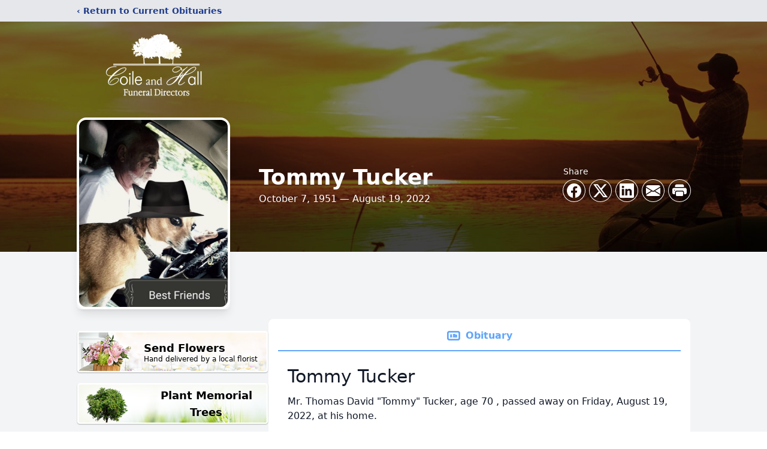

--- FILE ---
content_type: text/html; charset=utf-8
request_url: https://www.google.com/recaptcha/enterprise/anchor?ar=1&k=6LdZCbQfAAAAAEb9KCTpCoEen91kuyvwDjZ7Y-By&co=aHR0cHM6Ly93d3cuY29pbGVhbmRoYWxsZmQuY29tOjQ0Mw..&hl=en&type=image&v=PoyoqOPhxBO7pBk68S4YbpHZ&theme=light&size=invisible&badge=bottomright&anchor-ms=20000&execute-ms=30000&cb=z593mak4sr1i
body_size: 48682
content:
<!DOCTYPE HTML><html dir="ltr" lang="en"><head><meta http-equiv="Content-Type" content="text/html; charset=UTF-8">
<meta http-equiv="X-UA-Compatible" content="IE=edge">
<title>reCAPTCHA</title>
<style type="text/css">
/* cyrillic-ext */
@font-face {
  font-family: 'Roboto';
  font-style: normal;
  font-weight: 400;
  font-stretch: 100%;
  src: url(//fonts.gstatic.com/s/roboto/v48/KFO7CnqEu92Fr1ME7kSn66aGLdTylUAMa3GUBHMdazTgWw.woff2) format('woff2');
  unicode-range: U+0460-052F, U+1C80-1C8A, U+20B4, U+2DE0-2DFF, U+A640-A69F, U+FE2E-FE2F;
}
/* cyrillic */
@font-face {
  font-family: 'Roboto';
  font-style: normal;
  font-weight: 400;
  font-stretch: 100%;
  src: url(//fonts.gstatic.com/s/roboto/v48/KFO7CnqEu92Fr1ME7kSn66aGLdTylUAMa3iUBHMdazTgWw.woff2) format('woff2');
  unicode-range: U+0301, U+0400-045F, U+0490-0491, U+04B0-04B1, U+2116;
}
/* greek-ext */
@font-face {
  font-family: 'Roboto';
  font-style: normal;
  font-weight: 400;
  font-stretch: 100%;
  src: url(//fonts.gstatic.com/s/roboto/v48/KFO7CnqEu92Fr1ME7kSn66aGLdTylUAMa3CUBHMdazTgWw.woff2) format('woff2');
  unicode-range: U+1F00-1FFF;
}
/* greek */
@font-face {
  font-family: 'Roboto';
  font-style: normal;
  font-weight: 400;
  font-stretch: 100%;
  src: url(//fonts.gstatic.com/s/roboto/v48/KFO7CnqEu92Fr1ME7kSn66aGLdTylUAMa3-UBHMdazTgWw.woff2) format('woff2');
  unicode-range: U+0370-0377, U+037A-037F, U+0384-038A, U+038C, U+038E-03A1, U+03A3-03FF;
}
/* math */
@font-face {
  font-family: 'Roboto';
  font-style: normal;
  font-weight: 400;
  font-stretch: 100%;
  src: url(//fonts.gstatic.com/s/roboto/v48/KFO7CnqEu92Fr1ME7kSn66aGLdTylUAMawCUBHMdazTgWw.woff2) format('woff2');
  unicode-range: U+0302-0303, U+0305, U+0307-0308, U+0310, U+0312, U+0315, U+031A, U+0326-0327, U+032C, U+032F-0330, U+0332-0333, U+0338, U+033A, U+0346, U+034D, U+0391-03A1, U+03A3-03A9, U+03B1-03C9, U+03D1, U+03D5-03D6, U+03F0-03F1, U+03F4-03F5, U+2016-2017, U+2034-2038, U+203C, U+2040, U+2043, U+2047, U+2050, U+2057, U+205F, U+2070-2071, U+2074-208E, U+2090-209C, U+20D0-20DC, U+20E1, U+20E5-20EF, U+2100-2112, U+2114-2115, U+2117-2121, U+2123-214F, U+2190, U+2192, U+2194-21AE, U+21B0-21E5, U+21F1-21F2, U+21F4-2211, U+2213-2214, U+2216-22FF, U+2308-230B, U+2310, U+2319, U+231C-2321, U+2336-237A, U+237C, U+2395, U+239B-23B7, U+23D0, U+23DC-23E1, U+2474-2475, U+25AF, U+25B3, U+25B7, U+25BD, U+25C1, U+25CA, U+25CC, U+25FB, U+266D-266F, U+27C0-27FF, U+2900-2AFF, U+2B0E-2B11, U+2B30-2B4C, U+2BFE, U+3030, U+FF5B, U+FF5D, U+1D400-1D7FF, U+1EE00-1EEFF;
}
/* symbols */
@font-face {
  font-family: 'Roboto';
  font-style: normal;
  font-weight: 400;
  font-stretch: 100%;
  src: url(//fonts.gstatic.com/s/roboto/v48/KFO7CnqEu92Fr1ME7kSn66aGLdTylUAMaxKUBHMdazTgWw.woff2) format('woff2');
  unicode-range: U+0001-000C, U+000E-001F, U+007F-009F, U+20DD-20E0, U+20E2-20E4, U+2150-218F, U+2190, U+2192, U+2194-2199, U+21AF, U+21E6-21F0, U+21F3, U+2218-2219, U+2299, U+22C4-22C6, U+2300-243F, U+2440-244A, U+2460-24FF, U+25A0-27BF, U+2800-28FF, U+2921-2922, U+2981, U+29BF, U+29EB, U+2B00-2BFF, U+4DC0-4DFF, U+FFF9-FFFB, U+10140-1018E, U+10190-1019C, U+101A0, U+101D0-101FD, U+102E0-102FB, U+10E60-10E7E, U+1D2C0-1D2D3, U+1D2E0-1D37F, U+1F000-1F0FF, U+1F100-1F1AD, U+1F1E6-1F1FF, U+1F30D-1F30F, U+1F315, U+1F31C, U+1F31E, U+1F320-1F32C, U+1F336, U+1F378, U+1F37D, U+1F382, U+1F393-1F39F, U+1F3A7-1F3A8, U+1F3AC-1F3AF, U+1F3C2, U+1F3C4-1F3C6, U+1F3CA-1F3CE, U+1F3D4-1F3E0, U+1F3ED, U+1F3F1-1F3F3, U+1F3F5-1F3F7, U+1F408, U+1F415, U+1F41F, U+1F426, U+1F43F, U+1F441-1F442, U+1F444, U+1F446-1F449, U+1F44C-1F44E, U+1F453, U+1F46A, U+1F47D, U+1F4A3, U+1F4B0, U+1F4B3, U+1F4B9, U+1F4BB, U+1F4BF, U+1F4C8-1F4CB, U+1F4D6, U+1F4DA, U+1F4DF, U+1F4E3-1F4E6, U+1F4EA-1F4ED, U+1F4F7, U+1F4F9-1F4FB, U+1F4FD-1F4FE, U+1F503, U+1F507-1F50B, U+1F50D, U+1F512-1F513, U+1F53E-1F54A, U+1F54F-1F5FA, U+1F610, U+1F650-1F67F, U+1F687, U+1F68D, U+1F691, U+1F694, U+1F698, U+1F6AD, U+1F6B2, U+1F6B9-1F6BA, U+1F6BC, U+1F6C6-1F6CF, U+1F6D3-1F6D7, U+1F6E0-1F6EA, U+1F6F0-1F6F3, U+1F6F7-1F6FC, U+1F700-1F7FF, U+1F800-1F80B, U+1F810-1F847, U+1F850-1F859, U+1F860-1F887, U+1F890-1F8AD, U+1F8B0-1F8BB, U+1F8C0-1F8C1, U+1F900-1F90B, U+1F93B, U+1F946, U+1F984, U+1F996, U+1F9E9, U+1FA00-1FA6F, U+1FA70-1FA7C, U+1FA80-1FA89, U+1FA8F-1FAC6, U+1FACE-1FADC, U+1FADF-1FAE9, U+1FAF0-1FAF8, U+1FB00-1FBFF;
}
/* vietnamese */
@font-face {
  font-family: 'Roboto';
  font-style: normal;
  font-weight: 400;
  font-stretch: 100%;
  src: url(//fonts.gstatic.com/s/roboto/v48/KFO7CnqEu92Fr1ME7kSn66aGLdTylUAMa3OUBHMdazTgWw.woff2) format('woff2');
  unicode-range: U+0102-0103, U+0110-0111, U+0128-0129, U+0168-0169, U+01A0-01A1, U+01AF-01B0, U+0300-0301, U+0303-0304, U+0308-0309, U+0323, U+0329, U+1EA0-1EF9, U+20AB;
}
/* latin-ext */
@font-face {
  font-family: 'Roboto';
  font-style: normal;
  font-weight: 400;
  font-stretch: 100%;
  src: url(//fonts.gstatic.com/s/roboto/v48/KFO7CnqEu92Fr1ME7kSn66aGLdTylUAMa3KUBHMdazTgWw.woff2) format('woff2');
  unicode-range: U+0100-02BA, U+02BD-02C5, U+02C7-02CC, U+02CE-02D7, U+02DD-02FF, U+0304, U+0308, U+0329, U+1D00-1DBF, U+1E00-1E9F, U+1EF2-1EFF, U+2020, U+20A0-20AB, U+20AD-20C0, U+2113, U+2C60-2C7F, U+A720-A7FF;
}
/* latin */
@font-face {
  font-family: 'Roboto';
  font-style: normal;
  font-weight: 400;
  font-stretch: 100%;
  src: url(//fonts.gstatic.com/s/roboto/v48/KFO7CnqEu92Fr1ME7kSn66aGLdTylUAMa3yUBHMdazQ.woff2) format('woff2');
  unicode-range: U+0000-00FF, U+0131, U+0152-0153, U+02BB-02BC, U+02C6, U+02DA, U+02DC, U+0304, U+0308, U+0329, U+2000-206F, U+20AC, U+2122, U+2191, U+2193, U+2212, U+2215, U+FEFF, U+FFFD;
}
/* cyrillic-ext */
@font-face {
  font-family: 'Roboto';
  font-style: normal;
  font-weight: 500;
  font-stretch: 100%;
  src: url(//fonts.gstatic.com/s/roboto/v48/KFO7CnqEu92Fr1ME7kSn66aGLdTylUAMa3GUBHMdazTgWw.woff2) format('woff2');
  unicode-range: U+0460-052F, U+1C80-1C8A, U+20B4, U+2DE0-2DFF, U+A640-A69F, U+FE2E-FE2F;
}
/* cyrillic */
@font-face {
  font-family: 'Roboto';
  font-style: normal;
  font-weight: 500;
  font-stretch: 100%;
  src: url(//fonts.gstatic.com/s/roboto/v48/KFO7CnqEu92Fr1ME7kSn66aGLdTylUAMa3iUBHMdazTgWw.woff2) format('woff2');
  unicode-range: U+0301, U+0400-045F, U+0490-0491, U+04B0-04B1, U+2116;
}
/* greek-ext */
@font-face {
  font-family: 'Roboto';
  font-style: normal;
  font-weight: 500;
  font-stretch: 100%;
  src: url(//fonts.gstatic.com/s/roboto/v48/KFO7CnqEu92Fr1ME7kSn66aGLdTylUAMa3CUBHMdazTgWw.woff2) format('woff2');
  unicode-range: U+1F00-1FFF;
}
/* greek */
@font-face {
  font-family: 'Roboto';
  font-style: normal;
  font-weight: 500;
  font-stretch: 100%;
  src: url(//fonts.gstatic.com/s/roboto/v48/KFO7CnqEu92Fr1ME7kSn66aGLdTylUAMa3-UBHMdazTgWw.woff2) format('woff2');
  unicode-range: U+0370-0377, U+037A-037F, U+0384-038A, U+038C, U+038E-03A1, U+03A3-03FF;
}
/* math */
@font-face {
  font-family: 'Roboto';
  font-style: normal;
  font-weight: 500;
  font-stretch: 100%;
  src: url(//fonts.gstatic.com/s/roboto/v48/KFO7CnqEu92Fr1ME7kSn66aGLdTylUAMawCUBHMdazTgWw.woff2) format('woff2');
  unicode-range: U+0302-0303, U+0305, U+0307-0308, U+0310, U+0312, U+0315, U+031A, U+0326-0327, U+032C, U+032F-0330, U+0332-0333, U+0338, U+033A, U+0346, U+034D, U+0391-03A1, U+03A3-03A9, U+03B1-03C9, U+03D1, U+03D5-03D6, U+03F0-03F1, U+03F4-03F5, U+2016-2017, U+2034-2038, U+203C, U+2040, U+2043, U+2047, U+2050, U+2057, U+205F, U+2070-2071, U+2074-208E, U+2090-209C, U+20D0-20DC, U+20E1, U+20E5-20EF, U+2100-2112, U+2114-2115, U+2117-2121, U+2123-214F, U+2190, U+2192, U+2194-21AE, U+21B0-21E5, U+21F1-21F2, U+21F4-2211, U+2213-2214, U+2216-22FF, U+2308-230B, U+2310, U+2319, U+231C-2321, U+2336-237A, U+237C, U+2395, U+239B-23B7, U+23D0, U+23DC-23E1, U+2474-2475, U+25AF, U+25B3, U+25B7, U+25BD, U+25C1, U+25CA, U+25CC, U+25FB, U+266D-266F, U+27C0-27FF, U+2900-2AFF, U+2B0E-2B11, U+2B30-2B4C, U+2BFE, U+3030, U+FF5B, U+FF5D, U+1D400-1D7FF, U+1EE00-1EEFF;
}
/* symbols */
@font-face {
  font-family: 'Roboto';
  font-style: normal;
  font-weight: 500;
  font-stretch: 100%;
  src: url(//fonts.gstatic.com/s/roboto/v48/KFO7CnqEu92Fr1ME7kSn66aGLdTylUAMaxKUBHMdazTgWw.woff2) format('woff2');
  unicode-range: U+0001-000C, U+000E-001F, U+007F-009F, U+20DD-20E0, U+20E2-20E4, U+2150-218F, U+2190, U+2192, U+2194-2199, U+21AF, U+21E6-21F0, U+21F3, U+2218-2219, U+2299, U+22C4-22C6, U+2300-243F, U+2440-244A, U+2460-24FF, U+25A0-27BF, U+2800-28FF, U+2921-2922, U+2981, U+29BF, U+29EB, U+2B00-2BFF, U+4DC0-4DFF, U+FFF9-FFFB, U+10140-1018E, U+10190-1019C, U+101A0, U+101D0-101FD, U+102E0-102FB, U+10E60-10E7E, U+1D2C0-1D2D3, U+1D2E0-1D37F, U+1F000-1F0FF, U+1F100-1F1AD, U+1F1E6-1F1FF, U+1F30D-1F30F, U+1F315, U+1F31C, U+1F31E, U+1F320-1F32C, U+1F336, U+1F378, U+1F37D, U+1F382, U+1F393-1F39F, U+1F3A7-1F3A8, U+1F3AC-1F3AF, U+1F3C2, U+1F3C4-1F3C6, U+1F3CA-1F3CE, U+1F3D4-1F3E0, U+1F3ED, U+1F3F1-1F3F3, U+1F3F5-1F3F7, U+1F408, U+1F415, U+1F41F, U+1F426, U+1F43F, U+1F441-1F442, U+1F444, U+1F446-1F449, U+1F44C-1F44E, U+1F453, U+1F46A, U+1F47D, U+1F4A3, U+1F4B0, U+1F4B3, U+1F4B9, U+1F4BB, U+1F4BF, U+1F4C8-1F4CB, U+1F4D6, U+1F4DA, U+1F4DF, U+1F4E3-1F4E6, U+1F4EA-1F4ED, U+1F4F7, U+1F4F9-1F4FB, U+1F4FD-1F4FE, U+1F503, U+1F507-1F50B, U+1F50D, U+1F512-1F513, U+1F53E-1F54A, U+1F54F-1F5FA, U+1F610, U+1F650-1F67F, U+1F687, U+1F68D, U+1F691, U+1F694, U+1F698, U+1F6AD, U+1F6B2, U+1F6B9-1F6BA, U+1F6BC, U+1F6C6-1F6CF, U+1F6D3-1F6D7, U+1F6E0-1F6EA, U+1F6F0-1F6F3, U+1F6F7-1F6FC, U+1F700-1F7FF, U+1F800-1F80B, U+1F810-1F847, U+1F850-1F859, U+1F860-1F887, U+1F890-1F8AD, U+1F8B0-1F8BB, U+1F8C0-1F8C1, U+1F900-1F90B, U+1F93B, U+1F946, U+1F984, U+1F996, U+1F9E9, U+1FA00-1FA6F, U+1FA70-1FA7C, U+1FA80-1FA89, U+1FA8F-1FAC6, U+1FACE-1FADC, U+1FADF-1FAE9, U+1FAF0-1FAF8, U+1FB00-1FBFF;
}
/* vietnamese */
@font-face {
  font-family: 'Roboto';
  font-style: normal;
  font-weight: 500;
  font-stretch: 100%;
  src: url(//fonts.gstatic.com/s/roboto/v48/KFO7CnqEu92Fr1ME7kSn66aGLdTylUAMa3OUBHMdazTgWw.woff2) format('woff2');
  unicode-range: U+0102-0103, U+0110-0111, U+0128-0129, U+0168-0169, U+01A0-01A1, U+01AF-01B0, U+0300-0301, U+0303-0304, U+0308-0309, U+0323, U+0329, U+1EA0-1EF9, U+20AB;
}
/* latin-ext */
@font-face {
  font-family: 'Roboto';
  font-style: normal;
  font-weight: 500;
  font-stretch: 100%;
  src: url(//fonts.gstatic.com/s/roboto/v48/KFO7CnqEu92Fr1ME7kSn66aGLdTylUAMa3KUBHMdazTgWw.woff2) format('woff2');
  unicode-range: U+0100-02BA, U+02BD-02C5, U+02C7-02CC, U+02CE-02D7, U+02DD-02FF, U+0304, U+0308, U+0329, U+1D00-1DBF, U+1E00-1E9F, U+1EF2-1EFF, U+2020, U+20A0-20AB, U+20AD-20C0, U+2113, U+2C60-2C7F, U+A720-A7FF;
}
/* latin */
@font-face {
  font-family: 'Roboto';
  font-style: normal;
  font-weight: 500;
  font-stretch: 100%;
  src: url(//fonts.gstatic.com/s/roboto/v48/KFO7CnqEu92Fr1ME7kSn66aGLdTylUAMa3yUBHMdazQ.woff2) format('woff2');
  unicode-range: U+0000-00FF, U+0131, U+0152-0153, U+02BB-02BC, U+02C6, U+02DA, U+02DC, U+0304, U+0308, U+0329, U+2000-206F, U+20AC, U+2122, U+2191, U+2193, U+2212, U+2215, U+FEFF, U+FFFD;
}
/* cyrillic-ext */
@font-face {
  font-family: 'Roboto';
  font-style: normal;
  font-weight: 900;
  font-stretch: 100%;
  src: url(//fonts.gstatic.com/s/roboto/v48/KFO7CnqEu92Fr1ME7kSn66aGLdTylUAMa3GUBHMdazTgWw.woff2) format('woff2');
  unicode-range: U+0460-052F, U+1C80-1C8A, U+20B4, U+2DE0-2DFF, U+A640-A69F, U+FE2E-FE2F;
}
/* cyrillic */
@font-face {
  font-family: 'Roboto';
  font-style: normal;
  font-weight: 900;
  font-stretch: 100%;
  src: url(//fonts.gstatic.com/s/roboto/v48/KFO7CnqEu92Fr1ME7kSn66aGLdTylUAMa3iUBHMdazTgWw.woff2) format('woff2');
  unicode-range: U+0301, U+0400-045F, U+0490-0491, U+04B0-04B1, U+2116;
}
/* greek-ext */
@font-face {
  font-family: 'Roboto';
  font-style: normal;
  font-weight: 900;
  font-stretch: 100%;
  src: url(//fonts.gstatic.com/s/roboto/v48/KFO7CnqEu92Fr1ME7kSn66aGLdTylUAMa3CUBHMdazTgWw.woff2) format('woff2');
  unicode-range: U+1F00-1FFF;
}
/* greek */
@font-face {
  font-family: 'Roboto';
  font-style: normal;
  font-weight: 900;
  font-stretch: 100%;
  src: url(//fonts.gstatic.com/s/roboto/v48/KFO7CnqEu92Fr1ME7kSn66aGLdTylUAMa3-UBHMdazTgWw.woff2) format('woff2');
  unicode-range: U+0370-0377, U+037A-037F, U+0384-038A, U+038C, U+038E-03A1, U+03A3-03FF;
}
/* math */
@font-face {
  font-family: 'Roboto';
  font-style: normal;
  font-weight: 900;
  font-stretch: 100%;
  src: url(//fonts.gstatic.com/s/roboto/v48/KFO7CnqEu92Fr1ME7kSn66aGLdTylUAMawCUBHMdazTgWw.woff2) format('woff2');
  unicode-range: U+0302-0303, U+0305, U+0307-0308, U+0310, U+0312, U+0315, U+031A, U+0326-0327, U+032C, U+032F-0330, U+0332-0333, U+0338, U+033A, U+0346, U+034D, U+0391-03A1, U+03A3-03A9, U+03B1-03C9, U+03D1, U+03D5-03D6, U+03F0-03F1, U+03F4-03F5, U+2016-2017, U+2034-2038, U+203C, U+2040, U+2043, U+2047, U+2050, U+2057, U+205F, U+2070-2071, U+2074-208E, U+2090-209C, U+20D0-20DC, U+20E1, U+20E5-20EF, U+2100-2112, U+2114-2115, U+2117-2121, U+2123-214F, U+2190, U+2192, U+2194-21AE, U+21B0-21E5, U+21F1-21F2, U+21F4-2211, U+2213-2214, U+2216-22FF, U+2308-230B, U+2310, U+2319, U+231C-2321, U+2336-237A, U+237C, U+2395, U+239B-23B7, U+23D0, U+23DC-23E1, U+2474-2475, U+25AF, U+25B3, U+25B7, U+25BD, U+25C1, U+25CA, U+25CC, U+25FB, U+266D-266F, U+27C0-27FF, U+2900-2AFF, U+2B0E-2B11, U+2B30-2B4C, U+2BFE, U+3030, U+FF5B, U+FF5D, U+1D400-1D7FF, U+1EE00-1EEFF;
}
/* symbols */
@font-face {
  font-family: 'Roboto';
  font-style: normal;
  font-weight: 900;
  font-stretch: 100%;
  src: url(//fonts.gstatic.com/s/roboto/v48/KFO7CnqEu92Fr1ME7kSn66aGLdTylUAMaxKUBHMdazTgWw.woff2) format('woff2');
  unicode-range: U+0001-000C, U+000E-001F, U+007F-009F, U+20DD-20E0, U+20E2-20E4, U+2150-218F, U+2190, U+2192, U+2194-2199, U+21AF, U+21E6-21F0, U+21F3, U+2218-2219, U+2299, U+22C4-22C6, U+2300-243F, U+2440-244A, U+2460-24FF, U+25A0-27BF, U+2800-28FF, U+2921-2922, U+2981, U+29BF, U+29EB, U+2B00-2BFF, U+4DC0-4DFF, U+FFF9-FFFB, U+10140-1018E, U+10190-1019C, U+101A0, U+101D0-101FD, U+102E0-102FB, U+10E60-10E7E, U+1D2C0-1D2D3, U+1D2E0-1D37F, U+1F000-1F0FF, U+1F100-1F1AD, U+1F1E6-1F1FF, U+1F30D-1F30F, U+1F315, U+1F31C, U+1F31E, U+1F320-1F32C, U+1F336, U+1F378, U+1F37D, U+1F382, U+1F393-1F39F, U+1F3A7-1F3A8, U+1F3AC-1F3AF, U+1F3C2, U+1F3C4-1F3C6, U+1F3CA-1F3CE, U+1F3D4-1F3E0, U+1F3ED, U+1F3F1-1F3F3, U+1F3F5-1F3F7, U+1F408, U+1F415, U+1F41F, U+1F426, U+1F43F, U+1F441-1F442, U+1F444, U+1F446-1F449, U+1F44C-1F44E, U+1F453, U+1F46A, U+1F47D, U+1F4A3, U+1F4B0, U+1F4B3, U+1F4B9, U+1F4BB, U+1F4BF, U+1F4C8-1F4CB, U+1F4D6, U+1F4DA, U+1F4DF, U+1F4E3-1F4E6, U+1F4EA-1F4ED, U+1F4F7, U+1F4F9-1F4FB, U+1F4FD-1F4FE, U+1F503, U+1F507-1F50B, U+1F50D, U+1F512-1F513, U+1F53E-1F54A, U+1F54F-1F5FA, U+1F610, U+1F650-1F67F, U+1F687, U+1F68D, U+1F691, U+1F694, U+1F698, U+1F6AD, U+1F6B2, U+1F6B9-1F6BA, U+1F6BC, U+1F6C6-1F6CF, U+1F6D3-1F6D7, U+1F6E0-1F6EA, U+1F6F0-1F6F3, U+1F6F7-1F6FC, U+1F700-1F7FF, U+1F800-1F80B, U+1F810-1F847, U+1F850-1F859, U+1F860-1F887, U+1F890-1F8AD, U+1F8B0-1F8BB, U+1F8C0-1F8C1, U+1F900-1F90B, U+1F93B, U+1F946, U+1F984, U+1F996, U+1F9E9, U+1FA00-1FA6F, U+1FA70-1FA7C, U+1FA80-1FA89, U+1FA8F-1FAC6, U+1FACE-1FADC, U+1FADF-1FAE9, U+1FAF0-1FAF8, U+1FB00-1FBFF;
}
/* vietnamese */
@font-face {
  font-family: 'Roboto';
  font-style: normal;
  font-weight: 900;
  font-stretch: 100%;
  src: url(//fonts.gstatic.com/s/roboto/v48/KFO7CnqEu92Fr1ME7kSn66aGLdTylUAMa3OUBHMdazTgWw.woff2) format('woff2');
  unicode-range: U+0102-0103, U+0110-0111, U+0128-0129, U+0168-0169, U+01A0-01A1, U+01AF-01B0, U+0300-0301, U+0303-0304, U+0308-0309, U+0323, U+0329, U+1EA0-1EF9, U+20AB;
}
/* latin-ext */
@font-face {
  font-family: 'Roboto';
  font-style: normal;
  font-weight: 900;
  font-stretch: 100%;
  src: url(//fonts.gstatic.com/s/roboto/v48/KFO7CnqEu92Fr1ME7kSn66aGLdTylUAMa3KUBHMdazTgWw.woff2) format('woff2');
  unicode-range: U+0100-02BA, U+02BD-02C5, U+02C7-02CC, U+02CE-02D7, U+02DD-02FF, U+0304, U+0308, U+0329, U+1D00-1DBF, U+1E00-1E9F, U+1EF2-1EFF, U+2020, U+20A0-20AB, U+20AD-20C0, U+2113, U+2C60-2C7F, U+A720-A7FF;
}
/* latin */
@font-face {
  font-family: 'Roboto';
  font-style: normal;
  font-weight: 900;
  font-stretch: 100%;
  src: url(//fonts.gstatic.com/s/roboto/v48/KFO7CnqEu92Fr1ME7kSn66aGLdTylUAMa3yUBHMdazQ.woff2) format('woff2');
  unicode-range: U+0000-00FF, U+0131, U+0152-0153, U+02BB-02BC, U+02C6, U+02DA, U+02DC, U+0304, U+0308, U+0329, U+2000-206F, U+20AC, U+2122, U+2191, U+2193, U+2212, U+2215, U+FEFF, U+FFFD;
}

</style>
<link rel="stylesheet" type="text/css" href="https://www.gstatic.com/recaptcha/releases/PoyoqOPhxBO7pBk68S4YbpHZ/styles__ltr.css">
<script nonce="3ebCWHDikogNd34CyvPGLQ" type="text/javascript">window['__recaptcha_api'] = 'https://www.google.com/recaptcha/enterprise/';</script>
<script type="text/javascript" src="https://www.gstatic.com/recaptcha/releases/PoyoqOPhxBO7pBk68S4YbpHZ/recaptcha__en.js" nonce="3ebCWHDikogNd34CyvPGLQ">
      
    </script></head>
<body><div id="rc-anchor-alert" class="rc-anchor-alert"></div>
<input type="hidden" id="recaptcha-token" value="[base64]">
<script type="text/javascript" nonce="3ebCWHDikogNd34CyvPGLQ">
      recaptcha.anchor.Main.init("[\x22ainput\x22,[\x22bgdata\x22,\x22\x22,\[base64]/[base64]/[base64]/ZyhXLGgpOnEoW04sMjEsbF0sVywwKSxoKSxmYWxzZSxmYWxzZSl9Y2F0Y2goayl7RygzNTgsVyk/[base64]/[base64]/[base64]/[base64]/[base64]/[base64]/[base64]/bmV3IEJbT10oRFswXSk6dz09Mj9uZXcgQltPXShEWzBdLERbMV0pOnc9PTM/bmV3IEJbT10oRFswXSxEWzFdLERbMl0pOnc9PTQ/[base64]/[base64]/[base64]/[base64]/[base64]\\u003d\x22,\[base64]\\u003d\\u003d\x22,\x22woTDl0N7cMOdwowtw5pKD8OPW8KHwqjDl8KAXGHCtyjCpUDDlcOaPcK0wpEsADrCoiXCmMOLwpbCi8K1w7jCvlDChMOSwo3DgcONwrbCu8OfNcKXcHcfKDPCjMOdw5vDvSV0RBxvGMOcLRArwq/DlzDDsMOCwojDjcO3w6LDrjvDiR8Aw4rCjwbDh30zw7TCnMKPacKJw5LDtMOCw58ewrBIw4/Cm2Ugw5dSw7h7ZcKBwp/[base64]/CkcKnwozCvcKUK8Oqw7XDs8Ohw47CrFDCh0AMwp/[base64]/w6zComvCqi3Cp8OQw5DCo8OpUD7DkyLCpghswqMgw7xdOjQ1wrDDq8K5DG94TMOdw7R/EUc4wpRpDynCu2BXRMOTwq8/wqVVFMOIaMK9bx0tw5jCuTxJBS47QsOyw5Ynb8Kfw7XCuEEpwpzCtsOvw51qw4p/wp/ChcKQwoXCnsO3LHLDtcKtwqFawrNowqhhwqEdW8KJZcOcw5wJw4EmEh3CjlnCssK/RsOGVw8Iwo08fsKPawHCujw9RsO5KcKXVcKRb8OVw4LDqsOLw6XCjsK6LMOpY8OUw4PCpWAiwrjDlzfDt8K7cnHCnFo/DMOgVMO3wrPCuSUHTMKwJcO9wopRRMOZRgAjUBjClwgEwrLDvcKuw6JYwpoRNWB/[base64]/wqNPw5d+w7oNGV17w4nDoMOnw5nCncKnwoltTEBZwrVeYQ3DusOQw7bChcK6wo4/w4oYG15hMyo3dkR/w51mwq/[base64]/DqEZ8cXjCj8KCw5EpwoIQPMK7WMOtw6vCq8KqdnbCr8OFQsOHdhE2IcOlTiBcN8O4w5g/[base64]/DvUjCvMOGw5bDgg/CtCTCqMKgAiHDskrDuEHDnTrDqh3DgMOdwqFFSsKBIS7DrV9/Xw7DgcK4wpICwqoQPsOvwoNGw4HCjcOWw6lywoXDlsOcwrPCviLCgEgJwqjDrHDCqys2Fn9lVC0OwpNpHsO8wq9Wwr80wprDtFTCtE9MXxlkw5LDkcOwHzl/w5vDisKtw4TDu8OOChrCjsKwRmXCoTLDsXjDusOMw6TCmBVYwog7ajdeMcKJAUDDqWIKdEbDoMK+wqHDvsKyWTjDusOkw6YAD8Kgw5LDusOOw6bCr8KaVMOywrtFw4UrwpfCrMK5wpbDqMKfwoXDh8Kuwr7Cu31MJDDCrcOqasKDKm1pwqRBwpPCscK/w73DpDbCt8K2woXDtCVCB1wnEH7Ch2/[base64]/[base64]/w7AkGQPDtsOgw6ZeOsK6w7V5csOURTDCq0vCuWvDgArCmnLDjyV6L8OycsOkw702JwkOBcK7wqrClDk2XcKow4hkGMOqbcObwpIewowiwrEkw6rDp1bCvcOmSMKIVsOYOTnDnMKHwpF/KVzDlVF0w61HwpHDt20Ow7IhZEtOXUTChzE3CsKMKMKOw5l1Q8O9w5LCnsOawoIQPBPChMK/w5rDicK8A8KnAytMG0UbwoINw5cuw4l8wp/Dnj3CkcKIwrcOwrx0H8OxagLCrBViwq/[base64]/w452w7INw7TDoR3ChgXCmsOLwpzDthMCRcK9wojClT06dMODw6LDrMKPw5PDgmLCu2V2fcOJKMO4F8Klw5rCjMKCNiFQwpXCi8KlWkExEcK1OTbCr0QowptQdUBzUMONaUXDkWnCgcO3LsO5UQbClnIedsKvUsKMwonCuF9qYMO/wrnCqsKiw5nDoRpdw6BQYcOTw7YzX3/DoTEMFyhnw7kOwoY1Q8OUEhtJbcK4UVrDim4XT8O0w58Kw5TCn8OCMcKKw4DCmsKSwoknFxfCp8Kew6rCjn7Cv3ogwqgNwq1Cw7HDj1LChMOAH8KTw444CMKRRcKBwq56NcO6w7ZLw5zDucKLw4zCiQLCj1sxcMOYw6s2Z03CsMKxCsKhAcOFVCwVLF/[base64]/DszfDiTZFwp90wpJOwpRvAcKJw6HDlMKLL8KuwrzCmAzDj8K0fMOvwqbCuMO/w7zCo8KGw4Bcwpt3w4dhS3DCrAPDm3ooQsKLS8KkYsKhw6XDkh9Nw7JbShTCgQYvw7kBE1/DhsOawqLCuMOaw4/[base64]/[base64]/[base64]/W0jClhXCkRzCrXZFOsKwGsKRW8OuIsKeQcOew5cRBS53fxLCh8O+QBrDmsKbw4XDkAvCh8Oqw41VaCfCtUrClV94wo8OXcK0bMKpwow7WxEGUMKdwpFGDsKISBzDhxzDhBUQDjZhQcK7wqFefsKzwrxBwoxrw7/[base64]/CpMOUIgokwpzCj3Nbwo0awp7ClMOWXi3DlcKrwqDCjWDDtgBYw4fCscKeCsKGwqTCssOVw5N5woNeMsKbLsKOJ8ONw5/Cr8Kuw7PDpXjCvB3DocO1TMKYwq7CqcKAD8OPwqw5WS/CmhvDjHB4wqrDvDt4wozDjMOnC8OUZcOvFjrCiUjCi8OjGMO/woxsw5jCi8KJwojCrzc6GMOAIFLCjzDCs37CmS7DilMpwo8/H8K2w57DocKdwrtCbljDpA5OOAXDksOkRcOBYxtuwogMe8OlLsO9wqnCnsOsEBLDj8Kkw5bDrip5wrfCpsONFMOOesKdHjLCiMOwaMOQNQ9ew74Uw6TChsObGsOBJcOmw5vCryPDm2gFw7nCgTXDuzp/wqXCqBQGw7NUR3o5w5Mpw558OG/DmxHCuMKBw4rCkHXCtMOgF8KwA1BNCsKMb8OgwqPCtiHCp8KDZcKKOwzDgMOmwovDvsOqKT3ClsK5c8KxwoUawrDDjsODwpXCuMO/TCvDnFLCksK0wq1FwobCssKnPBkjNV52wp3CiEplCSDCgVV1wpPDisK+w7spGMOSw49Awrx2wrIiZh/CpMKCwrZFV8KKwrwsQsOBwr9gwpHDlBRnOMObwpbChsOVw5VbwrDDuUfDk3kZDzU5XWjDqMKOw6Z4d0s3w6vDuMKzw4zCvDzCrMKhVXERw6vDl0sWR8KpwrvDnMKYbMOGXMKewrXDm0t/O13DlB7DscOxwp/Di33CvMOPORzCqMObwo15XSrDjlrDsR/CpwrCnyd3w7bDrT8GaDUVFcKBSDhHBDnCnsKQWHMLQMOiM8Orwr4ZwrZPWMObd3Atwq/[base64]/[base64]/[base64]/w48owoXDmjAUQTPDqcOUJ8K4wqDDpcOLMsK/JMOuLkXDt8Orw7vCiBxfwo7DscKqCMOEw4o2WMO6w43CojljOlMxwrI9QUbDuU14w7zCiMO/wq0vw5vCi8OGwq3CrsOBGkjDlzTCuifCmMO5wqdKecKyYMKJwpE4IxzCjETCo1wUw6N+ASLChcK8w6PDtBQrARpEwpJpwotUwqZMMhTDlmbDswE0w7Z6w6YCw6Bxw47DrH7DncKpwp3DtsKqch0Fw5/DhizDmMKOwqbCkxXCoU92bmZMw7rCqjrDmT99d8OcfsO/w6sTKMOhw4nCq8K/FMOaLXBiB10ZQsKiMsKRwq8laFjCs8OJw743GT1Zw4sKUgTCqE/[base64]/DsQYhwpTCpnjDvMKrAUhwf8K4woDChifDpB55LArDucKxwpsww6AOZMKJw5XDi8OZwrPDq8OcwrrCtMKtOMO8wp7ClTvDvMKkwr0NTsKRJF1XwqXCsMO0w4nCqi7DmUduw4DCp0kLwrwdwrjClsOALSfCssOuw7B1wp/CjUo9fR/DiWbDp8KlwqjCo8O/CcOpw5gqGMKfw5zCpcO4GRPDlFbDrkl+wqPCgFHCmMO9WS9dFhzCh8O2ZcKURCrCpBjCuMOXwpU1wqXCjj3CpXFvw6DDsDnCuTXDgMOVS8KpwojCmHstOWPDqnYbR8OvecOKcV0mXn/DkkxFXl/CgyV/w59xwpXCocO7aMOxw4LCuMOcwprCn39xNsKKSWjCrQsEw5nCh8OlLlEcasKtwqg+w6IKJSHDnMKdX8K5RWrDulrCusK1w51SO11+SF9Gw51fw6JUw4HDh8KZw63ClAfCrS9/[base64]/CiMKjf8OfwqElOkHDpinDnsO+e8OsW0Qgw7rCusKKwqVlGMOvwpxzH8OTw6F1JcKew6tPdMKlRTchw615w4bCn8OSwoXCm8KtdcOewofChlpQw7rCllfCosKUYcKoHsOgwpM1E8KwHMOUw54tTMKzwqTDt8K/XGkhw6ldFMOJwohiw4lRwprDqjTCo1vCnMKXwoLCpMKIwrXCizrCiMK1w6fCtMO1Q8KnRWQofE91FhzDi3wJw7/CuGLCisOiViwxXcKjV1fDuxbCsUnDpMOBOsKpLhjCqMKfVSDDhMOzNcOKL2nDuF/DgizDiB0iWMK+wrQ+w4jCocKyw4jChmjDtldGHl92FF4HDMKDHA5aw77Dt8KSKDIaG8OFESFew7fDicODwrpgw6/DoWXDrnjCoMKHOkHClkkrMENSK3Q9w5wGw7jCsWTCgcOBwr/ConchwoDCu10nw6HClg0DHAPCkELDgcK6wr8OwpnCrMOBw5fDpMKVw7AmY3cfPMK1Ziccw5DDgcOQH8OjfcKOEcK7w7DDuyUhJ8OoLcO4wrA5w6HDnS3Dr1LDu8Kjw6XCsm1CM8KwEEJoHgzCksKHw6gjw7/Cr8KHE3/CkA89GcOYw7New6Y6woVlwpDCocKGRH3Dn8KMwrzCm3bCisK8Z8OowrVvw7rDg2bCuMKMdMK+RFMYC8KdwonDuFVOR8KIesOIwqlhVsOseR4/MMKtJsOfw67ChSBdMlpQwq3DqcKkK3LCs8KRw7HDmiLCvnbDoS7CthQYwqzCmcK3w5/DhgcaV218wrRURMKNwqQuwo7DpBbDpBLDu3ZpVzjCkMKDw6HDk8OMTgXDtH3Cm3vDiH/Cj8KCHcKABsOow5VuT8OawpNnd8Kvw7Uoc8OCwpF1Y0smQmTCh8KiFUfDlw/DkUTDoATDhmZnAsKaRCVOw5vDt8KRwpVowo95OMOHdTLDkRvCksKZw5ZsSl7DnMOzwqk/a8OXwprDkcK7SMOlwoXCgi4Vwo3DiQNTesOzwovCs8OLPsORAsO1w5MOV8Kow7J/RMOFwpPDigvCn8KvDXbCr8K1UsOcCcODw53DoMOkMQfDucOnw4PCi8O6LcOhwqPDv8KZwopHwoo/JS02w71eYAI4By/DoH/CmsOoOMKTZcOTw6gVHsO+JcKew4JWwrjCksK6wqrDng3DtcOVb8KkfW51aQbDjMORHsOIw6jCicKzwohtw7/[base64]/worDnsKtw5PCpio/YWrCscOpw7wrw7s2ISfDkRbDrMO0DCDDj8KCwovChsKew5vDsBwvdWkRw6lBwqnCksKBw5IWMMOuwpDDmR1Xwq/CjUfDlBDDk8Kpw7kpwrA7QWpqwo5HB8KRwroOfXnCiT3Cnjdzw7FMw5Q4MmfCpAfDiMKfw4N9D8O6w6zCvMOBWXtew6V4fUFmw5YJPMOSw4ZhwoxCwpg1WMKkJMK2wrJDCz1FKFjCoiBMBWvDu8KSB8OkDMORKsOGWFMUw5kudSTDm1DClMOjwq/Du8ONwrFJDFrDjcO7NHTDtQZgFXRWHsKpHcKIWMKfw7TCrR7DssOHw5PCuG4ZFzh+w73Dq8K0CsO6YMO5w7gzwpnDi8KhfsK/[base64]/[base64]/CgmXDtEPDnQ/[base64]/esK7w7wnLsK4w6lSwpbDi8OYL0UeXcKYw4lLXMKrWXLDh8OCw6tKe8OzwprCoALDshkkwp4Lwqs9W8KeaMKtNzfChlZiVsO/wo/DmcKXw4XDhsKow6HDnzXCgG7CrMKowpXCpMKQwq3CpinDg8KrHsKAaifCicO6wrDCrcOMw7/[base64]/[base64]/O2h3w60NeMOWXMODWmxPKETCmH3Dm8OZDcOIN8O/Yl/CscOufcOxZGDClSvCk8OJC8O8wpjCt2UBSR8UwoPDkcK8w4DDr8OIw5nCvMKVYCtXw6PDp3/[base64]/fFt9IxFDOXIpwrjDrkBnf8ONwr0QwoZlH8OTEMKnI8K/w77DvsKGDMO0woPCtsKfw6EUw48uw6s2bMKmYTldw6LDj8OOwonCvsOFwoTDpFPCiFnDpcOmwrBuwq/Cl8KlbsKqw5h5TMKBw4zCsgdnXsKGwrgKw5suwpfCucKDwrxkPcKNe8KUwqfDtwrCumjDpXpRYwcKBWjChsKdQ8OtAUkTPFbDjnBmBgBCw4Z9cQrDrjIcCD7ChBcpwrdcwoxZEcOoccKJwobDncO5GsOiw6UtBTASZ8KSwqDDicOswqAfw44Hw4/DosKLaMO9wrwgccK9w6Yvw6DCv8O7w7lBX8K4AcKhJMK7w4Rmwqlww7NtwrfCgS8EwrTCuMKHw6pKdcKJIDvCocKBXzvCl0TDuMOLwqXDgTQHw5PCmcOgbMO+VsOZwoxxH31lw4fDg8O1wp4fSknDkcOTwpDCm3spwq/DgsOVbX/DrMOxMjLChMO3NTfCiEg7wpbClDvCg010w7whSMKoMF9XwqXChMOLw6jDlcKSw43DiUNMdcKgw5vCqsK1GWFWw6HDmEtjw4fDoEtuw4XDvsOaDW7DrT/Cj8KzJUksw7vCicODwqUew5PDhMKJwr1ewqTDi8OEPF1CdglQLsKuw4zDin4uw5ATGEjDhsOyeMO+PMOSdzxEw4PDvyZYwozCrzLDkMOZw7U7TMOrwr1fQ8KacsOVw68vw5/[base64]/Cs0fDhcKzw69IEsKJwrkqw4vDvMKbwo/ChlXCuHglKsOYwoZRCsKbMcKFTyooZG5/[base64]/[base64]/DhjhmOsKVw4Znwq/Dm8Omw47DnUckw7HCrcKWwoJ9wptmIsOvwqzCsMKkBsKODMKYwp3DvsKjw78EwofCisKXw78vYMKmW8KiDsOHwqvDnGLDgMKBdwfCiW/DqUoZworCusKSIcOBwosFwqY8EmIywqFGEMKiw5dOIkdtw4IdwqXDpxvCicKVKThBw7jCqTZjCsOuwqXDrMOjwrvCuiLCs8K0ag1vwpTDuG97PsOUwoRlwrTCoMOUw41gw5FywpHDsBdVdA/DisO3LisXw6jCmsK8fCpcwqHDr27DlV1dOgzCly8eE0jDvmDCrGkNPn3Di8OKw4rCsyzCpUMuDcOZw6caAMKHwoIsw6XDg8KDFF4Aw73Ck2nDnAzDpGvDilp0acOQKsOpwqQ/w4rDoDNxw7vCosKXwoXClSfCjCR2EizCm8Omw5gOEnluMMOaw7/[base64]/CvTLDqh3CgETCpcKMZcOHdwTCiMO3BcOFwq1nSQLCnlrDvhXDtgoZwobDrzw1wrDDtMKiwpEAwrd4cFPDt8KcwpwhHGkNccKiwpDDq8KAKMOSG8Kzwp9hG8ORw5HDhsK3DRpuw4vCriQTUhB/[base64]/[base64]/Cv8KtwpNhRMO2wrhdME/Dlk4hQcKzw6sKw7nDssOewqrDv8OxFgPDrcKGwonCrT3Dp8KnJcKlw4bCi8KBwp/[base64]/DncKKIcO5wps9wrdwcic+w7vDp8KaIsKhwpxdw5vCpsKfD8O4CRNxwqQIN8KYwqjCgBDCtMO7bMOJU1rCo3h3D8OUwrYow4bDs8OaAVVEEFhLwox4wq1wLMKzw4A9wpDDil1fwozCkE46woTCjhVcYcOIw5DDrsKHw7HDkiFVI2rCicOVUCgLZ8K6LT/CjnbCvsO6TXTCtg0zDHLDghDCh8Ozwr/Dm8O8DmnCqScZwpXDuCQewqfCocKrwrc5wpPDsDR0fBnDrcOkw4N2DMOcw6jCkH7Dn8OwZAvCh01nwprChsKbw7p6wpMeD8OCDXF3DcK8wo8ROcOPYMOtw7nCp8Otw5DCoUxuIMOSSsKyXUTCkWpJw5orwog7HcO5wqzCjFnCsX5cEcKIFcKiwqUOSWkYJzQGVMK8wq/ClTvDiMKMwpLCgmorLzctYTpzw7cvw6bDmWlbwqHDizPComnDicOJXcO6PsOIwoJkYnPCmMO0dE7DvMKDw4DDmS7Do3cuwoLCmjUgwp7DqjjDhMOow5UbwpjDl8O5wpV0wqc0w7hlw6kGdMKRIMO7Z2rCu8Kpbl4SO8O+w5ECwr3Cln3Cli0rw4TCrcO0w6V/LcO4dH3Dq8O/[base64]/DssKYwrHDvMOJfHwxwqwWYsOnwrvDpsOMCsKcGsKgw4RJw79VwqvDilPCjcKmM1tFfibDnTjCon45eGVLWWHDlB/DoVLCjMOQWAk1UMKswoHDnnzDvDfDo8KWwpXCncOKwpVIw4srAnfDum3CjD/DuA7DlyzCrcOkFcKRfMKUw5rDrkc2cX/[base64]/CkwDCnl3Dj3HCgMKoY8O/d8OVCHLDosOgUCjDp3FtS0TDpMKUPsOUwroDLFUESMOSTcKkwqUrTsK9w7/DsnABJBDCrBldwoISwo/[base64]/DjRBMw4zDnMKQGCJ2MzlbEsOPOD7CuRlnQRYqGjTDigrCu8O2QmQmw51ZRsOuIcOWfcOowopzwpXCu0R9HBTCvy13eBdsw6Z/QyrCkMOrATLCiGcUwrluIHM8w6fDk8KRw4jCjsOGwo5Nw57CtFtYw4TCj8Klw7TCqsKEGi17OsOGfw3Cp8KAS8OJOHTCsAIwwrvCh8Oxw43Di8KHw7ATe8KEDA/[base64]/DrsOuw5UrIMO1w4PCgMKaw7wrcMKwwonChMKbQMOVbcOkw71BASZGwovDjX/[base64]/w7kSPcKac8KKJnMKw7bCgsKIRMO6Vj8/QMODVsOzwp7CnwMZRCpHw4x4wq/CoMK2w68JCsOfXsO3w4A1w4LCusORwoVyRMKIfcOdIyLCosKnw5wDw7FhEkhnbsKTwosWw7sTwr8jecO+wpcFwr9vL8O0B8ODw6cQwrLCim/CksKZw7nDqcOwEDQUX8OIRAnCm8K1wqZrwpnCisOQGMKmwobCp8ODwqF5X8KPw4oqVD3DlTwrfMK/w6zDgsOrw4gxA37DuhXDpsODWQzDhDFod8KyI2XDocO3UMOcGcKrwqZaJMOtw7TCjsOrwrLDnQNAKATDjwQIw7F0w6pdQcKlwo7ClMKpw7wdw6vCtToFw5fCjcKjw6rDs2AWw5VUwphRPsK+w4nCoCbCtF3Ci8Ojc8K/w6rDlsKMO8OXwqzCh8Ohwr88w7hBUm/Dh8KCCXp3wo/CjcKVwpjDqsKswpxywq/DgMO9wqcJw6fCvcKxwrjCvMOdYxYEUDjDhsKyQcOIeyrDozw1OGnCugtyw4bCoQHClsKMwroJwqgVVG1JWsKjw7oBD0FUwoDCqh4fw4nDj8O1RCE3woYpw4jDkMO6M8OOw4zDjkspw4fDlMO5N3/[base64]/AsKSeMKICsKeD8OWSsOPwozDu8KDKUPClAV8w4HCicK7RsKrw6tew6TDqMOXCjxYTMOiw73Cl8O9SFs0TMKqwpdTwpTCrlHCosO5w7B4f8KUPcKjBcK9w6/CnsKkYkFow6YKwrEpwqvChnvCtsKlKsK+w5bDqxcVw7NgwoJ0wpVHwoXDpEbDrXzDon1rw7rDvsO7wpfDlHjCksOXw4PCuGnCoxTCsA3Dr8OVAG3DmDfCvcKywprCm8K6AMKkS8K7BsOWHsO2w4zCvsOVwoXDiG0iNRguTHNKLsKGBsO7w6/Do8Ovwp18wq3DqnUsAMKJbQJHP8OJelVRwrwRwr8lP8KWecKoL8K/aMKYPMKow7VUY1PDk8Kzw7oPfsO2woVFw5DDjkzCnMOpwpbDjsKKw5HDgMOPw7MWwokITcOWwoRBVCjDvcOlLsKPw744w7zCrgDCrsKgw4bDoAfCosKkcA8Zw4nDgAkWXiNYahpEIBhlwo/DsVtbWsO4WcKdVg5GecOHw4zDl2kXRijCiC98b0NwBV3DqlTDvCjCrlnCmcK3XMKRbMOvE8KmNcOfTXgwOBVjJ8OlP1Qnw5vCicOAY8KDwqBQw7UAw5HDnsK1wo02wovDuX3CnMO+L8KPwph7NikLIj3DpjUEBQPDmhzColYDwosgw7zCoTwbT8KzCMOVecKWw5/DlH5qCm3CoMOAwrcSw6IJwrnCjsK8wptucgkHccK3esKbw6JGw5h2w7ITTsO1w7h5wrFsw5osw6XDgsKQI8OfdVRLw7PCkMKKP8OGIwjCs8K9w5zCscK9wpAtAMK8wpvCkSXDusKZw7PDh8OqY8O4woPDtsOEM8KlwqnDn8OTaMO8wptHP8KMworCpcOEdcKBC8OYIA/CsHwMw7J4w6jCpcKsL8KXw6XDlVdFwoLCkMKcwr5reBvCqsOUV8K2wojCqlHCmhtvwp8yw78bw5lneB3ClkZXwpPDtMOUM8KHXG7DgMKmwoMmw6PDkil/wrZ0Ei7Cu1XCvGV7wp0xw6l/[base64]/CjMOhbgfCnMOEwq/DrMOvGW8GNGYqw7FRw75pw6FHwrZ/UU7CrEzDvzPCgkl1U8OZMHgkwpMJwqbDiRbCpcKywoZeYMKBHwrDrRHCt8KYdW7DmzzCqjs1FsOWdSI+Xl3Ci8Oow5EHw7AqdcOUw43CkDnDhcOUw51+wozCmkPDlUwXbRTCi3EUc8KjNcOlBMOJasOxYcOeS0HDl8KoIsOFw5zDo8K5AsKtw78xHX/DrCzDrTbCosKZw7NXFRLCrwnChkgswpFaw6t/w6N0RlB9w6oZNMOTw5B9wqpDHlrCscOzw7HDnsOkwo8cfATDvRE4OcOxRcOtw7c8wrXCq8O7PsOew47Ct13DnxXCvmbClEbDo8OIOSTDiEtGY2LDh8ORw73DpMK/wrrCtsOlwqjDpl1/VipuwqHDkR8zUFYgZ1ArfsKLwrXCjwMawr3Cnz1ww4RvSsKIB8OYwqvCu8OKbgbDo8KdUV0awrXCisOidxg2wp9RcsOywq7Dk8Oowpg1w4hjw7DCmMKQP8O5BGYEEcOgwr4FwozDs8K/QMOrworDrljDhMKeYMKCZ8Kbw59/worDixt3w67DnMKRw6fDtmXDtcO+bMK6WzJZPDFIJDZLw7BcVsKnMcOuw7PChsOAw4zDpDHDt8KNMnXCrHrCncOewoJAFiUGwoF1w5lew7XClcOLw7jDicK8UcOoIUI0w7MEwrh6wpI9w4jDj8OXXTTCtsKRTj/CiCrDjyrDgMO5wp7CmsODTcKCGcOdw6MVN8OWCcKyw6YBXlzDgErDkcOnw5PDrlUmEcKJw6A2fnsPaws1w7/[base64]/VjQVwp5Ew4jDi8K+dMKmEMKiVBrDjsOpfC7CmMK4PWgcRMKnw6rDjXnDr1FgZMKXZE/DiMKoUhUofsO3wprDssOEEwtmwqLDtSTDmsK9wrXCicOhw4EfwoPCkCMOw4h4wpdow6Ydei/Cr8Kdwq8RwrFjOxsNw7QpF8Oiw4nDqAtoEcOcUcKgFsK5w5DDlsOvJcKZLcK1wpbCriPDswDClj/Cr8K8w73Cp8KhNwHDsEQ9LcOGwqnCmU9wVjxQa09bZ8OBwqpdGB4dAlFiw4Uow4EMwq0oEsKsw6E+I8OJwoEGwp/[base64]/CtsOeXsKNFgR5wq/Dh03CuFR/wrfCucKKI8ONCMKSwqXDoMOpS25DM0TCkMOpAjPDvsKeF8ObWsKaVCjCqV9hw5HDnS/[base64]/[base64]/DkD9iZcKBJCHDhFTCgH7CiTDCm8O5w5Uoa8O2V8OmJcO2YMOZwqLDkcKdwpZ1wotgw6JZDVPCnTPChcK5PMO+wp86w73Dp1DCkMOFAW8VG8OKO8K6KmzCqcOJJjoEFsOCwp5MCWrDg1FRwqYZdcOuPXUuwp3DtF/DkcOiwp5pCMO1wqnCuV83w6lIeMOuGj7CvlXDmV8WNQXCtcOGw5/DkQ8Ce007E8KrwqQOwptDw7fDqEQ/[base64]/Dnwchc8Otw4tuwpJaw6FecEPCl8OLVmEPEsKfT0N2wq4RS0nCj8Kuw64yasONwoc+wobDh8K9w4c9wqDCjHrCpsKowqYDw6/CicKZwo5gw6IEfMOBYsKfCAEIwrvDkcOHwqfDtkjDl0MNwrzDmDoiDsOmXUZxw6FZwq9QHRTDr1Rbw6p/wqLCicKSwrjCvHdqNsOsw5/[base64]/[base64]/Cm8KaPsO+wp3Du8KyAXXDnX7CqhDDoUbDnwcxw64ZRMO/Y8KJw4okd8KowrPCosO8w4cbE2HDq8OoGAhpBsOVQ8ONCj3Cm0vCt8OKw6olaB3Clgdjw5UCHcKzK3JNwpXDssO+csK1w6fCjxVBVMKKVHZGfsKtfmPDs8KBRCnDtsKpw7sabsKiw6DDocO8MHkKQ2fDh1MtXMKfaDzCq8OXwrvCjsOJFcKtw59qbsKPScKqWXA2FT/[base64]/CjsKRw4/DucOHNMOTwqw9Tg9Kwp3DqMOeemLCosO0w4HCisOzwpg3PsKMeUIWJUZENcOAccKMUcO/cAPCgUDDjsOzw6VXZyfDv8OFw5HDvw5eU8OjwoRQw7Now44fwqPCsl4JQTDDsUrDr8ONH8O9woYowo3DqcOrwp7Dv8OPDGFEZWrCjXYDwpPDuQ0+OsOnNcKxw7LDlcOVwqbDgcK5wpcNesOJwpLCgMKXdMKTw6kqU8Ogw4vChcOASMKVOgPCsT/DlcK+w6pAXk8MWsKRw4LCl8Kywp53w4J6w5crwrR7wqpSw695HMKeJ1kjwo3CpMOMwpPCrMK5UQIVwr3CkcOVw6Zhb3nClcOTwq9jbsK9Ry9qAMK4NThMw4xRCcOUNXFZecOTw4ZpGcKQGCDCtWZHw6t9woDCjsOdw7zCpF3Ci8K5BsKvwoXCscK/XjvDksOiw5vCnxfCqiYGw5zDmVwjw4F5PDfCjcKHw4bDp2fCvDPChMKXwoNcw4Efw6kfw7gfwp3DnDkND8OOTsOww6LCuHpMw4Bxw4ItH8K6wrzCvirDhMKbGsOnY8KKwoTDk0jDpi1Cwo/CusObw7YCwr1Ow7XDscOIZiHDqnN/J1nCnD/CiCTCnxNmfQfCkMKRdzd0wonCr3vDiMOpXMKJCGFaV8Ohf8OJw6bCpl7DlsKFScO0wqDCocKpw7sbeXrCqMO0w6RZw6HCmsOfSsKzW8Kswr/DrcKqwrtnbMOCccK7aMO9w6YywoF8WGx5RjPCgcKtUnLDs8Ozw4hQw6zDhcOwFVrDjX9IwpTCli0tNEYhLcKme8KZY0BMw7/DsGFDw63DnhhYI8KYZgrDjcK7wrkmwoFMwroqw6/Cq8KIwqPDulbCgGVLw4pbfMOtXHLDm8OLC8OOKCDDjiUEw7PDlUDCj8Ozw6jCgk1PEjbCucO3w7BHbMKZw5dGwr/DtzbDmAhQw7chw5V/[base64]/DjkXCgwBveXvDrD4bwrxUwrNmwrXCt3bDksOTcz3DmMOOw7FnH8Kzwo3Dh2jCv8KzwpoKw4wACMKLD8OnEsK2TsKmGMOMUEnCu0jCjcKnw4TDpj3Dtzoww4cvH0XDrsKjw5bDncOjKGnCnBnDjsKCw73DmVdDS8Kowo17w7XDswXCscKuwokVwq8xW3vDiU8/dx/DnMO4GMOmFcORwqrDrCx1SsO0wqx0w4TCk3dkIcOjwqhhwoXDv8KdwqgBwqUiFTRjw7xwCgbCucKQwqcww6HDtxh4wrUZbRhLXnXCr01hwrbDlcKScMKaCMObVyLChsKjw67CvsKow5Ifwp0BZH/CsTrDhk5dw4/CjTgVB0XCrnhzWkApw6LDj8Osw7RVw6/DlsOnIMObRcKlKMKuZlZ0wonCgiDCgjzDqVvCoUHCqcKeJ8O9X20fLkFqGMOZw5Fnw6Y0QsKrwo/[base64]/Cs8K4bk3DlcKjwrPCmD7Dg8KIwoXDnAYRVDwow73Ds8OyMXgZw6B2DyMkIznDkRF/woLCrMOzFlE5S10Iw6/CrQLCpC/ClsKCw7HCrgBWw7VUw5pLBcOpw6LDpFFfw6IQV29Iw6cIFsK0AQHDkVk/w7VAwqHCmxB8aiBwwrNbLMOqFFJlAsKvB8KbaWVow4nDm8K/w4puPnbDlCLCmWjCtAh5EQ/[base64]/[base64]/Cj8Kuw693wpnDsyfCoXdzGVnDicOmNVgrwqIgwodYRBbDphHDncK5w6IKw7fDuF4Tw7smw5IHICTCo8Kmwq1bwow8wrRrw51hwolkwqk0Vh4nwqfChBrCs8Khwr/DoUUCJsKsw4nDq8KMbGcoCiPCkcKSRyvDmcOTTMOww6jChR16GcKVwpc/RMOEw5RaQ8KvBcKHQENVw7bDlMOSw7rDlnEzwrwGwqfDjBjDmsK4SWMww4EAw6tkOxHDgsK0b3DCh2gqwpJqwq0AEMO0ERwPw6bDssK5CsKpw6N7w7hfLikZdBvDh3sQWcOzRx7ChcOBbsKeCk5KHMKfCMOiw6/CmzvDpcOQw6UtwpNLCnxzw5XDsAIRT8OpwokawrXDksK4UBFsw6PDujk+wrnDuygpOVHCpizDj8OQcVUPw6XDvcO+w6M3wq7DrFPCmWrCoXjDrXwuKCXCscK1w61/[base64]/Ck8KlNU7CnsO8Ej8zJmx5w5vCoMKAXsKCKx/CocOsEylGWSUJw5Q2ccKUwofCrsOdwp18VMO/PzIVwpnCnhZSesKzwqfCg1Y5ECtjw7LDo8OAA8ODw4/ClBpRCsKeXXLDrVnCtF9YwrMrEcOwAsO3w6fDomfDgFERM8O2wrFUU8O+w7zCpcKBwqBnG2wNwovCqMObYAp+Fj7CgQwsbcOcVMKJJkEOw7/DvQbDv8KkWMODYcKUK8O6W8KUEsOJwrNhwpN6fBXDjwQpD2fDk3XDqw4QwqwrDi9dRRAsDiTCo8K7e8OXNcK/w53DjiHCoy7Dl8OEwoLDp09Kw47CisOcw4sbP8KxacOvwpbCrTPCrgbDqzAKRMOyRX3DnD0oM8Kjw6wGw59iQsKtSz4Qw5/CnjdJfQA7w7/[base64]/w7VRbMKbwpEnwrTDksKQw5wBw5DCgsKYQMOKbsOjHcOJajciwrQWw7pjJMKFwrsmGCvDhcK7GcKcR1XCjcO6wpbClRPClcKKwqUgwq4Uw4ENw7LCknZmOMO9LHRWKMOjw7RwMEUgwoHCh0zCjyN+wqHDgk3Djg/Ci293wqEjwojDlzpdEnjCjV7Cn8KVwqxqw61jQMKRwpXDvCDDtMOPwpEEw7XDq8K6wrPClijCqMO2w48aesK3ZxPCocKUw4FpRD5rw6AqEMKswqbCniHDsMO0w7rDjQ/[base64]/[base64]/[base64]/XAszw48BXj/DqsOlR8K7w6BIcMKvZSTDl17Cr8OlwoTCtcK7w6RFMsKVDMK8wrTCqsOBw6tGwoDCuzTDtMK7w7wqRHQQND4iw5TCm8KlZcKdasKjNG/ChQzCr8OVw64xwo1bFsO+ZEhDw53Dk8O2WVhnKivCj8KjS2HDiUoSeMOmOMOeZx17w5nDrcOJwrbCuRUeRMKjw4fCgMKzwrwVw7hlwrxowr/DksKTasKmEcKyw7Q4w5hvXsK5OUwiw7jCjSQ4w5DCoCtMwovDgA3CmF9Dwq3Ct8OdwqQMZD7DusOGw70gNsOBa8Ktw48LC8ObMkwlV0PDqcOXf8KOOsOrEy9EFcODPMKZTmRrMSHDjMOBw4VsasKXRUs0OGh5w4DCksOwSE/CgTHCsQHCgz3CoMKBwqktacO5w4TCkhPCgcOLXDnDnFEZWThMSsKXXMK9WwrDtihZwqgdCizDlcKQw5nCkMO6KxFcw5/CoGZkdgTDvsKRwqHCr8Ofw6DDhsKMw7HDgMOgwoBRdU3CksKWLWAPAcO9w5Iuw7/Dn8OLw5bDuFHCmsOmwoHDoMKKw4wvOcKLKXHCjMKyI8KOG8O4w73DvxBTwoRtwp8MeMKhDVXDocKXw7rCsFHDjsO/wqnDj8ORYR4xw47ClsKZwpjDg2N9w4wZdcKEw4IqPsObw5wl\x22],null,[\x22conf\x22,null,\x226LdZCbQfAAAAAEb9KCTpCoEen91kuyvwDjZ7Y-By\x22,0,null,null,null,1,[21,125,63,73,95,87,41,43,42,83,102,105,109,121],[1017145,304],0,null,null,null,null,0,null,0,null,700,1,null,0,\[base64]/76lBhnEnQkZnOKMAhnM8xEZ\x22,0,0,null,null,1,null,0,0,null,null,null,0],\x22https://www.coileandhallfd.com:443\x22,null,[3,1,1],null,null,null,1,3600,[\x22https://www.google.com/intl/en/policies/privacy/\x22,\x22https://www.google.com/intl/en/policies/terms/\x22],\x22bNFSXPLPkcD8p728AkdKhyKWWhYTzDCtl4tK0im2L80\\u003d\x22,1,0,null,1,1769118890732,0,0,[57,77,68],null,[13,122],\x22RC-7kSE3E1Wyuunhw\x22,null,null,null,null,null,\x220dAFcWeA7tz-Y02xSasE26oiqu1-eOIX-uYLG-2MuuX3I8iAg-wzMAGJkiT2TzmK2-Xe4bK1kky6q4pOKo8S18WITeuW1NeAoRhQ\x22,1769201690782]");
    </script></body></html>

--- FILE ---
content_type: application/javascript; charset=utf-8
request_url: https://websites.tukios.com/build/assets/Input-Cepva1bs.js
body_size: 2735
content:
import{r as h,j as s,c as g,w as y,v as k,l as i,af as U,a8 as V}from"./index-Bder3680.js";import{c as G}from"./Notice-CV4hnwR7.js";import"./_sentry-release-injection-file-BjJdyq2R.js";try{let e=typeof window<"u"?window:typeof global<"u"?global:typeof globalThis<"u"?globalThis:typeof self<"u"?self:{},r=new e.Error().stack;r&&(e._sentryDebugIds=e._sentryDebugIds||{},e._sentryDebugIds[r]="a1a3128e-d413-46d6-b1d3-a48c915f98a9",e._sentryDebugIdIdentifier="sentry-dbid-a1a3128e-d413-46d6-b1d3-a48c915f98a9")}catch{}{let e=typeof window<"u"?window:typeof global<"u"?global:typeof globalThis<"u"?globalThis:typeof self<"u"?self:{};e._sentryModuleMetadata=e._sentryModuleMetadata||{},e._sentryModuleMetadata[new e.Error().stack]=Object.assign({},e._sentryModuleMetadata[new e.Error().stack],{"_sentryBundlerPluginAppKey:tukios-websites-react":!0})}function H({title:e,titleId:r,...l},d){return h.createElement("svg",Object.assign({xmlns:"http://www.w3.org/2000/svg",fill:"none",viewBox:"0 0 24 24",strokeWidth:1.5,stroke:"currentColor","aria-hidden":"true","data-slot":"icon",ref:d,"aria-labelledby":r},l),e?h.createElement("title",{id:r},e):null,h.createElement("path",{strokeLinecap:"round",strokeLinejoin:"round",d:"m11.25 11.25.041-.02a.75.75 0 0 1 1.063.852l-.708 2.836a.75.75 0 0 0 1.063.853l.041-.021M21 12a9 9 0 1 1-18 0 9 9 0 0 1 18 0Zm-9-3.75h.008v.008H12V8.25Z"}))}const K=h.forwardRef(H);function W({className:e,title:r,subtitle:l,position:d="right",padding:o="px-3 py-1"}){var t="";switch(d){case"right":t="ml-8";break;case"bottom":t="w-48 -ml-40 mt-6";break}return s.jsxs("div",{className:g("tooltip rounded shadow-lg border border-gray-100 bg-white",o,e,t),children:[s.jsx("div",{className:"font-bold text-gray-700",children:r}),l&&s.jsx("div",{className:"text-xs text-gray-500",children:l})]})}function J({name:e=null,submitErrors:r=null,nameOnly:l=!0,className:d=""}){const[o,t]=h.useState([]);h.useEffect(()=>{if(y(e)||y(r)){k(o)&&t([]);return}if(!l){if(i.isString(r)){t([r]);return}if(Array.isArray(r)){const x=[];r.forEach(p=>{typeof p=="string"&&x.push(p),Array.isArray(p)&&p.map(b=>x.push(b))}),t(x);return}}if(i.isArray(r)){t(r);return}let a=null;if(i.has(r,e)){if(k(r[e])){if(a=r[e],i.isString(a)){t([a]);return}if(i.isArray(a)){t(a);return}}t([]);return}if(y(r==null?void 0:r.errors)||!i.has(r.errors,e)||y(r.errors[e])){t([]);return}if(a=r.errors[e],i.isString(a)){t([a]);return}if(i.isArray(a)){t(a);return}t([])},[r]);const c="mt-2 text-sm text-red-600";return s.jsx(s.Fragment,{children:k(o)&&s.jsx("div",{className:g("mt-2 text-sm text-red-600",d),children:o.count>1?s.jsx("p",{className:c,children:o[0]}):s.jsx("ul",{children:o.map((a,x)=>s.jsx("li",{children:s.jsx("span",{className:c,children:a})},x))})})})}function te({label:e,name:r,required:l,placeholder:d,defaultValue:o,type:t="text",disabled:c=!1,autocomplete:a,readOnly:x=!1,pattern:p=null,onReset:b,min:T,max:D,rules:N,submitErrors:E=null,maxLength:m=null,tooltip:C=null,onChange:j=null,onBlur:S=null,hideMaxLength:Z=null}){var _;const{register:$,getValues:A,formState:{errors:z},watch:I}=G(),u=((v,n)=>v.split(".").reduce((f,w)=>f&&f[w],n))(r,z),O="block w-full "+(c?"bg-gray-100 text-gray-400":"bg-gray-50")+" border-0 border-transparent border-b sm:text-md",P="focus:border-blue-600 focus:ring-0",R="pr-10 border-red border-red-500 text-red-900 placeholder-red-300 focus:outline-none focus:ring-0 focus:border-red-500",q=g("mt-1 border-b"+" "+(u?"border-red-500 focus-within:border-red-500":"border-gray-300 focus-within:border-blue-600"),t==="hidden"?"hidden":""),B=O+" "+(u?R:P),F=U;t==="range"&&I(r);let M={};if(N){const v=N.split("|"),n=[];v.forEach(f=>{switch(f.trim()){case"uuid":n.push({regex:/^[0-9a-fA-F]{8}(-[0-9a-fA-F]{4}){3}-[0-9a-fA-F]{12}$/,message:"Invalid UUID format. Ex. xxxxxxxx-xxxx-xxxx-xxxx-xxxxxxxxxxxx"});break;case"number":n.push({regex:/^[0-9]+$/,message:"Invalid number format."});break;case"money":n.push({regex:/^[0-9]+(\.[0-9]{1,2})?$/,message:"Please enter a valid amount (e.g., 10 or 10.99)."});break;case"phone":n.push({regex:/^(\+\d{1,2}\s)?\(?\d{3}\)?[\s.-]?\d{3}[\s.-]?\d{4}$/,message:"Invalid phone number format. Ex. (555) 555-5555"});break;case"email":n.push({regex:/^[a-zA-Z0-9._%+-]+@[a-zA-Z0-9.-]+\.[a-zA-Z]{2,}$/,message:"Invalid email format. Ex. your-email@your-domain.com"});break;case"password":n.push({regex:/^(?=.*[a-z])(?=.*[A-Z])(?=.*\d).{8,}$/,message:"Password must be a minimum of 8 characters, and include at least one uppercase letter, one lowercase letter and one number"});break}}),n.length>0&&(M.validate=f=>{if(!l&&!f)return!0;for(const w of n)if(!w.regex.test(f))return w.message;return!0})}return m&&I(r),s.jsxs(s.Fragment,{children:[e&&s.jsxs("div",{className:"flex relative items-center",children:[s.jsx("label",{htmlFor:r,className:g("block mr-2 text-sm font-medium",c?"text-gray-500":"text-gray-700"),children:e}),C&&s.jsx(s.Fragment,{children:s.jsxs("div",{className:"has-tooltip ",children:[s.jsx(K,{className:"w-5 h-5 mr-2 text-blue-400"}),s.jsx(W,{title:C})]})}),t=="range"&&s.jsx("p",{className:"text-sm text-gray-500",children:A()[r]}),b&&s.jsx("label",{className:"block text-sm font-medium text-blue-500 cursor-pointer",onClick:b,children:"Reset"})]}),s.jsx("div",{className:g(q),children:s.jsx("input",{...$(r,{required:l,...M}),type:t,placeholder:d,defaultValue:o,className:g(B,c?"text-gray-500":""),disabled:c,autoComplete:a,readOnly:x,pattern:p,min:T,max:D,maxLength:m,...j?j={onChange:j}:{},onBlur:S})}),!Z&&m?s.jsxs("div",{className:"flex justify-between text-xs text-gray-400",children:[s.jsxs("div",{children:["Max characters: ",m]}),s.jsxs("div",{children:[((_=A(r))==null?void 0:_.length)||0," / ",m]})]}):"",u&&s.jsx("p",{className:"mt-2 text-sm text-red-600",children:(u==null?void 0:u.type)==="required"?s.jsx(s.Fragment,{children:y(e)||typeof F=="string"&&F.slice(0,2)!=="en"?s.jsx("span",{children:V.trans("forms.required")}):s.jsxs("span",{children:[e," is required"]})}):s.jsx(s.Fragment,{children:u.message})}),s.jsx(J,{name:r,submitErrors:E})]})}for(const e of Object.keys(globalThis.moduleName||{}))globalThis[e]=globalThis.moduleName[e];export{K as F,te as I,J as L,W as T};
//# sourceMappingURL=Input-Cepva1bs.js.map
